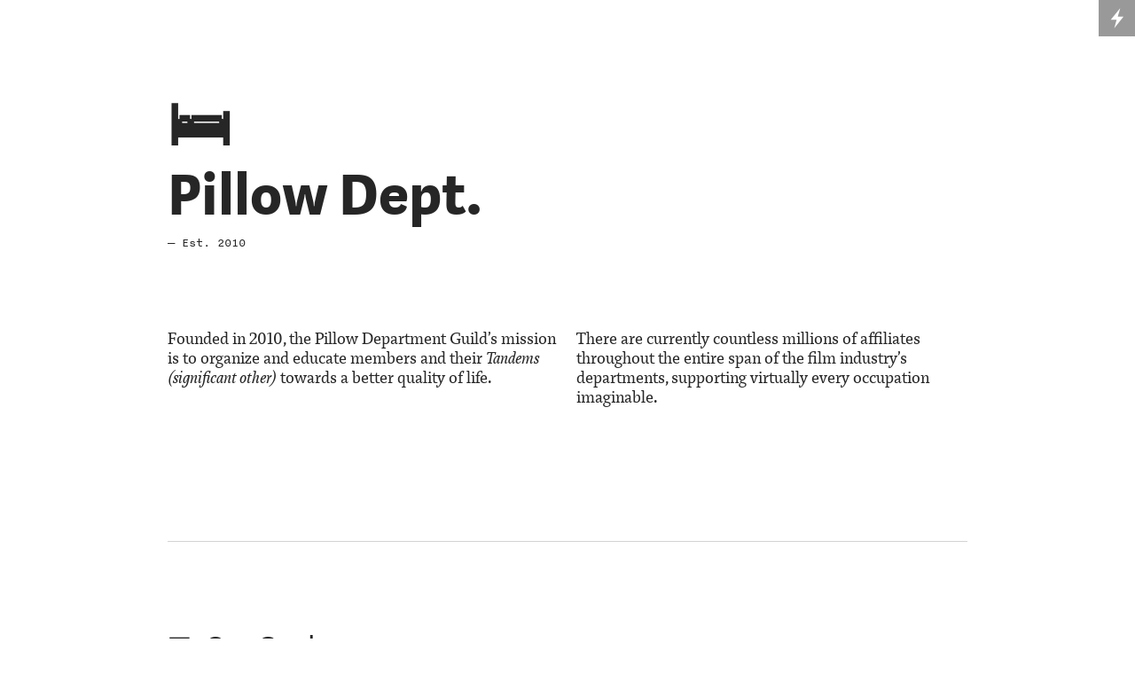

--- FILE ---
content_type: text/html; charset=UTF-8
request_url: https://pillowdept.com/
body_size: 7185
content:
<!doctype html>
<html lang="en" data-predefined-style="true" data-css-presets="true">
	<head>
		<title>Pillow Dept.</title>

		<meta name="ROBOTS" content="INDEX,FOLLOW">		
		<meta name="description" content="Since 2010, Pillow Dept. guildmembers have strived to create a better life for their partners on location in the Film Industry.">
		<meta http-equiv="Content-Type" content="text/html; charset=utf-8">
		<meta http-equiv="X-UA-Compatible" content="IE=edge,chrome=1">
		<meta name="viewport" content="initial-scale=1.0, maximum-scale=1.0, user-scalable=no">
				<!-- Twitter Cards -->
		<meta name="twitter:card" content="summary_large_image">
		<meta name="twitter:title" content="Pillow Dept." />
		<meta name="twitter:description" content="Since 2010, Pillow Dept. guildmembers have strived to create a better life for their partners on location in the Film Industry." />
		<meta name="twitter:image" content="https://cortex.persona.co/w/256/h/256/c/0/0/256/256/i/e507b997363772351359707174120091f0584539a7b563a2dcfaaffb056610ea/social.png" />

		<!-- Open Graph -->
		<meta property="og:locale" content="en_US" />
		<meta property="og:title" content="Pillow Dept." />
		<meta property="og:description" content="Since 2010, Pillow Dept. guildmembers have strived to create a better life for their partners on location in the Film Industry." />
		<meta property="og:url" content="http://pillowdept.com"/>
		<meta property="og:image" content="https://cortex.persona.co/w/256/h/256/c/0/0/256/256/i/e507b997363772351359707174120091f0584539a7b563a2dcfaaffb056610ea/social.png" />
		<meta property="og:type" content="website"/>

		<meta name="Keywords" content="pillow, pillow dept, pillow department, guild, film, cinema, location, movies, department, partners">

		<link href="https://cortex.persona.co/t/original/i/00d7dc6292e0a89a86cdef2966fc5e24e88ad2bca101d1e99bf8c52a8cfa9ca1/favicon.ico" rel="shortcut icon">
		<link href="/rss" rel="alternate" type="application/rss+xml" title="Pillow Dept. feed">

		<link href="/type/css?family=Marat:i4,n4,n7,i7|MaratSans:n7,n4,i4,i7|Nitti:n4,i4,n7,i7&21.6.8&" id="" rel="stylesheet" type="text/css" />
<link href="/stylesheet?21.6.8&1566903824" id="member_stylesheet" rel="stylesheet" type="text/css" />
<link href="/_jsapps/api/_css/global.css?21.6.8&" id="" rel="stylesheet" type="text/css" />
<script type="text/json" data-set="defaults">{"route_name":"index","current_offset":0,"current_page":1,"cargo_url":"pillowdept","is_domain":true,"is_mobile":false,"is_tablet":false,"is_phone":false,"start_project":"328121","adminedit":false,"route":null,"network":"Persona","api_path":"\/\/pillowdept.com\/_api","is_editor":false,"total_projects":"0","join_muid":"2","squeeze_id":"1478926760684415766061974947077562368","design_name":"persona","template_basename":"design"}</script>
<script type="text/json" data-set="DisplayOptions">{"user_id":88752,"pagination_count":24,"header_link_to_index":true,"header_2x":false,"total_projects":0,"thumb_size":{"w":"200","h":"134"},"image_width":1500,"pages_do_not_paginate":false,"following_link_in_nav":true,"tags_in_thumb":true,"title_in_thumb":true,"view_count_in_project":true,"title_in_project":true,"footer_in_project":true,"pages_in_text_nav":true,"projects_in_text_nav":false,"use_sets":null,"sets_open_by_default":null,"sets_can_toggle":null,"sets_one_at_a_time":null,"use_set_links":null,"sets_are_clickable":null,"set_links_position":null,"disable_project_scroll":false,"recent_project_as_start":false,"excerpt_in_thumb":false,"thumbs_below_projects":true,"thumbs_below_pages":false,"lightbox_view":false,"slide_transition":"fade","slide_transition_duration":0.4,"slide_auto_play":{"enabled":false,"delay":"1"},"slide_text_nav":{"enabled":true,"prev":"Previous","slash":"\/","next":"Next image","number_enabled":true,"number_style":"parentheses"},"slide_nav_position":"top","slide_image_position":{"center":true,"responsive":false},"slide_thumbnails":{"enabled":false,"position":"bottom"},"slide_default_thumbs":false,"slide_toggle_thumb_link":{"enabled":true,"title":"Thumbnails"},"resource_url":null,"sticky_pages":null,"slideshow_responsive":false,"slideshow_thumbnails_header":true,"layout_options":{"content_position":"center_cover","content_width":"80","content_margin":"5","main_margin":"6","text_alignment":"text_left","vertical_position":"vertical_middle","bgcolor":"transparent","WebFontConfig":{"Persona":{"families":{"Marat":{"variants":["i4","n4","n7","i7"]},"Marat Sans":{"variants":["n7","n4","i4","i7"]},"Nitti":{"variants":["n4","i4","n7","i7"]}}}},"links_orientation":"links_horizontal","viewport_size":"phone","mobile_zoom":"22","mobile_view":"desktop","mobile_padding":"-7.5","mobile_formatting":false,"width_unit":"%","subpagebg":"","lightbox_view":false},"element_sort":{"no-group":[{"name":"Navigation","isActive":true},{"name":"Header Text","isActive":true},{"name":"Content","isActive":true},{"name":"Header Image","isActive":false}]}}</script>
<script type="text/json" data-set="Site">{"id":"88752","direct_link":"http:\/\/pillowdept.com","display_url":"pillowdept.com","site_url":"pillowdept","following_url":"http:\/\/pillowdept.com\/following","website_title":"Pillow Dept.","meta_tags":"","meta_description":"","meta_head":"<meta name=\"Keywords\" content=\"pillow, pillow dept, pillow department, guild, film, cinema, location, movies, department, partners\">","start_project_id":"328121","css_url":"\/stylesheet","rss_url":"\/rss","js_url":"\/javascript\/pillowdept","asset_path":"\/\/assets.cdn.persona.co\/2\/1478926760684415766061974947077562368","favicon_url":"https:\/\/cortex.persona.co\/t\/original\/i\/00d7dc6292e0a89a86cdef2966fc5e24e88ad2bca101d1e99bf8c52a8cfa9ca1\/favicon.ico","home_url":"https:\/\/persona.co","profile_url":"https:\/\/cortex.persona.co\/w\/256\/h\/256\/c\/0\/0\/256\/256\/i\/e507b997363772351359707174120091f0584539a7b563a2dcfaaffb056610ea\/social.png","profile_width":256,"profile_height":256,"social_image_url":"https:\/\/cortex.persona.co\/w\/256\/h\/256\/c\/0\/0\/256\/256\/i\/e507b997363772351359707174120091f0584539a7b563a2dcfaaffb056610ea\/social.png","social_width":256,"social_height":256,"social_description":"Since 2010, Pillow Dept. guildmembers have strived to create a better life for their partners on location in the Film Industry.","social_has_image":false,"social_has_description":true,"custom_html":"<customhtml><!-- Global site tag (gtag.js) - Google Analytics -->\n<script async src=\"https:\/\/www.googletagmanager.com\/gtag\/js?id=UA-124267049-2\"><\/script>\n<script>\n  window.dataLayer = window.dataLayer || [];\n  function gtag(){dataLayer.push(arguments);}\n  gtag('js', new Date());\n\n  gtag('config', 'UA-124267049-2');\n<\/script>\n<\/customhtml>","filter":null,"is_editor":false,"is_demo":false,"use_hi_res":false,"show_backstage_icon":true,"files":[],"resource_url":"pillowdept.com\/_api\/v0\/site\/88752"}</script>
<script type="text/json" data-set="Assets">false</script>
<script type="text/json" data-set="ProjectDetail">{"id":328121,"site_id":"88752","link_url":"0","project_url":"Home-Page","direct_link":"http:\/\/pillowdept.com\/Home-Page","type":"page","link_target":"_blank","title":"Home Page","title_no_html":"Home Page","show_title":true,"display":false,"content":"<br>\n<br>\n<h1>\ud83d\udecf<br>\nPillow Dept.<\/h1>\n<small>\u2014 Est. 2010<\/small><br>\n<br><br>\n<br><div grid-row=\"\" grid-pad=\"2\" grid-gutter=\"4\" grid-responsive=\"\">\n\t<div grid-col=\"x11\" grid-pad=\"2\" class=\"\">Founded in 2010, the Pillow Department Guild\u2019s mission is to organize and educate members and their <i>Tandems<\/i> <i>(significant other)<\/i> towards a better quality of life.<\/div>\n\t<div grid-col=\"x11\" grid-pad=\"2\" class=\"\">There are currently countless millions of affiliates throughout the entire span of the film industry\u2019s departments, supporting virtually every occupation imaginable.<\/div><\/div><br><br><br><br>\n<br><div grid-row=\"\" grid-pad=\"2\" grid-gutter=\"4\" grid-responsive=\"\">\n\t<div grid-col=\"x12\" grid-pad=\"2\" class=\"\"><div><h2>\ud83e\udd1d Our Goals<\/h2><br>\n<\/div><\/div>\n<\/div>\n<div grid-row=\"\" grid-pad=\"2\" grid-gutter=\"4\" grid-responsive=\"\">\n\t<div grid-col=\"x10\" grid-pad=\"2\" class=\"goal\">\n<b>Remote Support<\/b><br>\n<br>\n\nIn the distance, we help our tandem with constant contact about the little things, long&nbsp; one-way conversations where they think out loud about their day and video-conference 1-on-1s.\n<br>\n<\/div>\n\t<div grid-col=\"x10\" grid-pad=\"2\" class=\"goal\"><b>Care on Location<\/b><br>\n<br>On location, we strive to remind our tandems of what it feels like to return \u2018home\u2019 after a long day. We set the menu, buy grocerries, cook home-made dishes they love and try to tidy the house when they\u2019re not there.<br>\n\n<\/div>\n\t<div grid-col=\"x10\" grid-pad=\"2\" class=\"goal\"><b>Snugs + Smooches<\/b><br>\n<br>The most important part: Sex. <br>There\u2019s also the welcome home kisses, spooning at night, holding hands so people can see that significant others <i>do exist<\/i>... but first and foremost, sex.<br>\n<\/div>\n<\/div><div grid-row=\"\" grid-pad=\"2\" grid-gutter=\"4\" grid-responsive=\"\">\n\t<div grid-col=\"x12\" grid-pad=\"2\" class=\"\"><h2>\ud83d\udcdd Testimonials<br><\/h2><br>Here\u2019s what our guild members have said about their role in the department.\n<br>\n<\/div>\n<\/div><div grid-row=\"\" grid-pad=\"2\" grid-gutter=\"4\" grid-responsive=\"\"><div grid-col=\"x11\" grid-pad=\"2\"><blockquote>\n\u201cWe count down the days until my next job. Being able to support them makes me happy.\u201d<br><\/blockquote>\n<blockquote><small>\u2014<br>\nDawn Hingston, Tenet (2019)<\/small><br><\/blockquote><\/div><div grid-col=\"x11\" grid-pad=\"2\" class=\"\"><blockquote>\u201cMy wife works on location for the Transport department. With every job we both get to see the world.\u201d<\/blockquote><blockquote><small>\u2014<br>\n Rafa Torres, Avengers End Game (2018)<\/small><br>\n<\/blockquote><br><br><br>\n<br>\n<\/div><\/div><div grid-row=\"\" grid-pad=\"2\" grid-gutter=\"4\" grid-responsive=\"\">\n\t<div grid-col=\"x12\" grid-pad=\"2\" class=\"\"><h2>\ud83c\udfac Represent<\/h2><br>\n\n<\/div>\n<\/div><div grid-row=\"\" grid-pad=\"2\" grid-gutter=\"4\" grid-responsive=\"\">\n\t<div grid-col=\"x11\" grid-pad=\"2\"><div style=\"text-align: center\"><img width=\"1024\" height=\"1200\" width_o=\"1024\" height_o=\"1200\" src_o=\"https:\/\/cortex.persona.co\/t\/original\/i\/277983ff7febde09f8a240aaf5e0f748713749d66bc58413625e2b8b03923f85\/Merry-go-round_back.png\" data-mid=\"752040\" border=\"0\" data-scale=\"70\"\/><\/div>\n<div style=\"text-align: center\"><small>back of custom tee for Tenet (2019)<\/small><\/div><\/div>\n\t<div grid-col=\"x11\" grid-pad=\"2\" class=\"\">We\u2019re working out the details to be able to offer you our <i>Welcome Pack<\/i> tshirt and tote bag <br><br>\nIn the meantime we can get you some Pillow Dept. tshirts for your latest film!<br><br>\n<a href=\"backstage\/contact\" rel=\"history\">Drop us a line<\/a><\/div>\n<\/div>\n<footy>\n<div grid-row=\"\" grid-pad=\"2\" grid-gutter=\"4\" grid-responsive=\"\">\n\t<div grid-col=\"x12\" grid-pad=\"2\"><div style=\"text-align: center\"><small><a href=\"backstage\/contact\" rel=\"history\">contact us<\/a> | <a href=\"backstage\/contact\" rel=\"history\">send us your story<\/a><\/small><br><\/div>\n<\/div>\n<\/div><div style=\"text-align: center;\"><br>\n<small>made in london with \ue067 and \u2018the passion\u2019<\/small><\/div>\n<\/footy>","content_no_html":"\n\n\ud83d\udecf\nPillow Dept.\n\u2014 Est. 2010\n\n\n\tFounded in 2010, the Pillow Department Guild\u2019s mission is to organize and educate members and their Tandems (significant other) towards a better quality of life.\n\tThere are currently countless millions of affiliates throughout the entire span of the film industry\u2019s departments, supporting virtually every occupation imaginable.\n\n\t\ud83e\udd1d Our Goals\n\n\n\n\t\nRemote Support\n\n\nIn the distance, we help our tandem with constant contact about the little things, long&nbsp; one-way conversations where they think out loud about their day and video-conference 1-on-1s.\n\n\n\tCare on Location\nOn location, we strive to remind our tandems of what it feels like to return \u2018home\u2019 after a long day. We set the menu, buy grocerries, cook home-made dishes they love and try to tidy the house when they\u2019re not there.\n\n\n\tSnugs + Smooches\nThe most important part: Sex. There\u2019s also the welcome home kisses, spooning at night, holding hands so people can see that significant others do exist... but first and foremost, sex.\n\n\n\t\ud83d\udcdd TestimonialsHere\u2019s what our guild members have said about their role in the department.\n\n\n\n\u201cWe count down the days until my next job. Being able to support them makes me happy.\u201d\n\u2014\nDawn Hingston, Tenet (2019)\u201cMy wife works on location for the Transport department. With every job we both get to see the world.\u201d\u2014\n Rafa Torres, Avengers End Game (2018)\n\n\n\n\t\ud83c\udfac Represent\n\n\n\n\t{image 1 scale=\"70\"}\nback of custom tee for Tenet (2019)\n\tWe\u2019re working out the details to be able to offer you our Welcome Pack tshirt and tote bag \nIn the meantime we can get you some Pillow Dept. tshirts for your latest film!\nDrop us a line\n\n\n\n\tcontact us | send us your story\n\n\nmade in london with \ue067 and \u2018the passion\u2019\n","content_partial_html":"<br>\n<br>\n<h1>\ud83d\udecf<br>\nPillow Dept.<\/h1>\n\u2014 Est. 2010<br>\n<br><br>\n<br>\n\tFounded in 2010, the Pillow Department Guild\u2019s mission is to organize and educate members and their <i>Tandems<\/i> <i>(significant other)<\/i> towards a better quality of life.\n\tThere are currently countless millions of affiliates throughout the entire span of the film industry\u2019s departments, supporting virtually every occupation imaginable.<br><br><br><br>\n<br>\n\t<h2>\ud83e\udd1d Our Goals<\/h2><br>\n\n\n\n\t\n<b>Remote Support<\/b><br>\n<br>\n\nIn the distance, we help our tandem with constant contact about the little things, long&nbsp; one-way conversations where they think out loud about their day and video-conference 1-on-1s.\n<br>\n\n\t<b>Care on Location<\/b><br>\n<br>On location, we strive to remind our tandems of what it feels like to return \u2018home\u2019 after a long day. We set the menu, buy grocerries, cook home-made dishes they love and try to tidy the house when they\u2019re not there.<br>\n\n\n\t<b>Snugs + Smooches<\/b><br>\n<br>The most important part: Sex. <br>There\u2019s also the welcome home kisses, spooning at night, holding hands so people can see that significant others <i>do exist<\/i>... but first and foremost, sex.<br>\n\n\n\t<h2>\ud83d\udcdd Testimonials<br><\/h2><br>Here\u2019s what our guild members have said about their role in the department.\n<br>\n\n<blockquote>\n\u201cWe count down the days until my next job. Being able to support them makes me happy.\u201d<br><\/blockquote>\n<blockquote>\u2014<br>\nDawn Hingston, Tenet (2019)<br><\/blockquote><blockquote>\u201cMy wife works on location for the Transport department. With every job we both get to see the world.\u201d<\/blockquote><blockquote>\u2014<br>\n Rafa Torres, Avengers End Game (2018)<br>\n<\/blockquote><br><br><br>\n<br>\n\n\t<h2>\ud83c\udfac Represent<\/h2><br>\n\n\n\n\t<img width=\"1024\" height=\"1200\" width_o=\"1024\" height_o=\"1200\" src_o=\"https:\/\/cortex.persona.co\/t\/original\/i\/277983ff7febde09f8a240aaf5e0f748713749d66bc58413625e2b8b03923f85\/Merry-go-round_back.png\" data-mid=\"752040\" border=\"0\" data-scale=\"70\"\/>\nback of custom tee for Tenet (2019)\n\tWe\u2019re working out the details to be able to offer you our <i>Welcome Pack<\/i> tshirt and tote bag <br><br>\nIn the meantime we can get you some Pillow Dept. tshirts for your latest film!<br><br>\n<a href=\"backstage\/contact\" rel=\"history\">Drop us a line<\/a>\n\n\n\n\t<a href=\"backstage\/contact\" rel=\"history\">contact us<\/a> | <a href=\"backstage\/contact\" rel=\"history\">send us your story<\/a><br>\n\n<br>\nmade in london with \ue067 and \u2018the passion\u2019\n","date":false,"bgcolor":null,"sort":0,"images":[{"id":752040,"project_id":328121,"image_ref":"{image 1}","name":"Merry-go-round_back.png","hash":"277983ff7febde09f8a240aaf5e0f748713749d66bc58413625e2b8b03923f85","width":1024,"height":1200}]}</script>
<script type="text/json" data-set="BackdropSettings">{"bg_color":"rgba(255, 255, 255, 1)","plugin_id":18}</script>
<script type="text/json" data-set="GlobalSettings">{"active_plugin_path":"solidcolor","upload_id":328122,"active_plugin_id":18}</script>
<script type="text/json" data-set="Images">[]</script>
<script type="text/json" data-set="PresetImages">[{"image":"\/\/cortex.persona.co\/t\/original\/i\/aa805763577d300d05ba6ce5a2cb03b65c9a48ae6981d1b2f963e4833b4e1419\/greta1.jpg"},{"image":"\/\/cortex.persona.co\/t\/original\/i\/a151e2ded30c5ef3995b4395e5922c99d314049ee9d10d5b2c2d79c7ae29c889\/chet45634.jpg"},{"image":"\/\/cortex.persona.co\/t\/original\/i\/455be3c6659210690da2a132677ae63d33b17650b45dc7351fa01a4f1120518e\/homer.jpg"},{"image":"\/\/cortex.persona.co\/t\/original\/i\/a453233a1fd168a6fef6b1e390985e33123334b955e0f5db8f8789adf2edf8bf\/cooper11_4.jpg"},{"image":"\/\/cortex.persona.co\/w\/200\/i\/3c5756e8e779f828b20cfb84eedd8f04bdb765af3acd3ad54e6e68f5b375eec5\/hal2.jpg"},{"image":"\/\/cortex.persona.co\/t\/original\/i\/9a5fd5c435e056d5af234b8a49c3ce7d26e8055545fd8d338d0e1011c02fca27\/Gollum2.jpg"},{"image":"\/_jsapps\/backdrop\/video\/assets\/icon-image.svg"},{"image":"\/\/cortex.persona.co\/t\/original\/i\/2782371f300ff3846b5fc9aa3ed8a8f51d20649a9ceb70f5613b87ebad51781e\/abramovic4_1.jpg"},{"image":"\/\/cortex.persona.co\/w\/1000\/i\/975ab6a178c2128e5fb9f57b0c697f59370f9899a0cdd5df9073d1c70db1b693\/andy0.jpg"},{"image":"\/\/cortex.persona.co\/w\/1500\/i\/5f19cf987de9f32a0d3e20e13e2f558b1eca2b166357342eedfd97a9756a28ce\/sid3.jpg"},{"image":"\/\/cortex.persona.co\/w\/1000\/i\/311d582eecb0aad0416556aa607926eb5f3fffbef18bfb9577f0bce5b8bcb1de\/strangelove.jpeg"},{"image":"\/\/cortex.persona.co\/t\/original\/i\/859468427edfd78fb8b85c6994d8dadbc85e0d2ca77016d69e552321e2f652d7\/lolita_1.jpg"},{"image":"\/\/cortex.persona.co\/w\/1000\/i\/4ed8ff1b8842bee529aa68a5304ec2b87e6ab1dffe83ce7e92e01f69a0b9954d\/1.jpg"},{"image":"\/\/cortex.persona.co\/w\/1000\/i\/fbc39a34d9ec93266ecfad71d4b4188962698caae66c9adef01d23d4024217ed\/0_1.jpg"},{"image":"\/\/cortex.persona.co\/t\/original\/i\/d950651008b588bf7eb8c6ac35f825b8d175e9d0f2ca392a5b330adf53fe1ce9\/white_8.jpg"},{"image":"\/\/cortex.persona.co\/t\/original\/i\/9a533dd9ae28b96237ed339fc9be2235d2db8ef74287d3fb9c65a73b0226c789\/grace13.jpg"},{"image":"\/\/cortex.persona.co\/t\/original\/i\/ce2a7e307a6872e2b988f07441a3a37b97d4eef54e7bce8a6bad8ba52d472463\/udokier2.jpg"},{"image":"\/\/cortex.persona.co\/t\/original\/i\/868a2efb2b1d32b61ecb183a731b8bde5d0951235f19b6715961373512b27534\/carel1.jpg"},{"image":"\/\/cortex.persona.co\/w\/1250\/i\/868a2efb2b1d32b61ecb183a731b8bde5d0951235f19b6715961373512b27534\/carel1.jpg"},{"image":"\/\/cortex.persona.co\/t\/original\/i\/ea01ff6ab7d2abae3746bdaaffb22a934cb9f357415dcc9dc5a33474bf0f4b13\/TwinPeaks_CarelStruycken.jpg"},{"image":"http:\/\/payload8.cargocollective.com\/1\/5\/180891\/2466545\/tumblr_nbpyamcuFN1tf8vylo1_1280.png"},{"image":"\/\/cortex.persona.co\/t\/original\/i\/a8880fe0eaf0bf8bbd0657c75506c182e69068326d186799d2b2ed184e601e32\/frida_1000.jpg"},{"image":"\/\/cortex.persona.co\/w\/200\/i\/5f1d38a7ba4756446a9989e3364a177ab57a4f8d75998740c9ad9ccfd717d7ef\/ava.jpg"},{"image":"\/_jsapps\/backdrop\/kaleidoscope\/assets\/default.jpg"},{"image":"\/\/cortex.persona.co\/w\/200\/i\/9e2c4640776bd474feac27ceb2f59c6eb1dc1dfe00d017a3620940daeb604d71\/3022472-inline-i-1-always-be-squinching.jpg"},{"image":"\/\/cortex.persona.co\/t\/original\/i\/cd8acd3610d388009d8bc4ba313de4111a58ddec0e92725ddd929faca99873f3\/psycho3.jpg"},{"image":"\/\/cortex.persona.co\/w\/1000\/i\/cd8acd3610d388009d8bc4ba313de4111a58ddec0e92725ddd929faca99873f3\/psycho3.jpg"},{"image":"\/\/payload.persona.co\/1\/0\/222\/950\/candydarling_1000.jpg"},{"image":"\/\/cortex.persona.co\/t\/original\/i\/ee181cde955b8e6b2c3974a5537885d4c62072fbfe38c5376f5d9bb0d5937e22\/patti55.jpg"},{"image":"\/\/cortex.persona.co\/w\/200\/i\/ee181cde955b8e6b2c3974a5537885d4c62072fbfe38c5376f5d9bb0d5937e22\/patti55.jpg"},{"image":"\/\/cortex.persona.co\/t\/original\/i\/96eb3f0adbc5099eae60e58566e9b31993cdae9833b7a6576745273c91ae5447\/candy4.jpg"},{"image":"\/\/cortex.persona.co\/w\/1000\/i\/84cfbc22dd56ce42dbb7185353ab19bb1313407c74b817a9f39bb1c3ee01e74d\/candydarling.jpg"},{"image":"\/\/payload.persona.co\/assets\/backdrop\/video\/icon-image.svg"},{"image":"\/\/cortex.persona.co\/t\/webgl\/w\/1024\/i\/67c7671a18cd1be094b6d6c51052603201989ca8342d1c26a88ec275e5ba706a\/snowden-12.jpeg"}]</script>
<script type="text/x-handlebars-template" id="loading_animation"><div class="loading_animation pulsing <%= extra_class %> {{ extra_class }}"><div></div></div></script>
<script src="//payload.persona.co/libs/cargo.apicore.package.js?21.6.8&" data-main=""></script>
<script src="/_jsapps/dist/packaged/package-solidcolor.js?21.6.8&" data-main=""></script>
<script src="/javascript/pillowdept?21.6.8&1477335391" data-main=""></script>
			</head>

	<body data-bodyview="index" class="default">
		<customhtml><!-- Global site tag (gtag.js) - Google Analytics -->
<script async src="https://www.googletagmanager.com/gtag/js?id=UA-124267049-2"></script>
<script>
  window.dataLayer = window.dataLayer || [];
  function gtag(){dataLayer.push(arguments);}
  gtag('js', new Date());

  gtag('config', 'UA-124267049-2');
</script>
</customhtml>

		
		<div class="loading" data-loading="page">
			<div class="loading_animation pulsing <%= extra_class %> "><div></div></div>
		</div>
		<div class="container">
			<div id="backdrop" data-view="Backdrop" data-set="Backdrop">
							</div>
			<main class="content_width" data-container="content">
				<div data-container-padding>
					<div class="content_padded">
				    	
				    	<div class="bodycopy" data-sortable="Content" data-view="ProjectDetail" data-set="Project" style="display:block;">
				    		<a href="#" class="show_index" rel="show_index" style="display: none">✕</a>

				    		<div id="content" class="padded" data-id="328121">


					    				<div class="project_title" style="display: none">
					    					Home Page
					    				</div>
					    		

					    		<div class="content clearfix" data-elementresizer data-resize-parent>
					    			<projectcontent><br>
<br>
<h1>🛏<br>
Pillow Dept.</h1>
<small>— Est. 2010</small><br>
<br><br>
<br><div grid-row="" grid-pad="2" grid-gutter="4" grid-responsive="">
	<div grid-col="x11" grid-pad="2" class="">Founded in 2010, the Pillow Department Guild’s mission is to organize and educate members and their <i>Tandems</i> <i>(significant other)</i> towards a better quality of life.</div>
	<div grid-col="x11" grid-pad="2" class="">There are currently countless millions of affiliates throughout the entire span of the film industry’s departments, supporting virtually every occupation imaginable.</div></div><br><br><br><br>
<br><div grid-row="" grid-pad="2" grid-gutter="4" grid-responsive="">
	<div grid-col="x12" grid-pad="2" class=""><div><h2>🤝 Our Goals</h2><br>
</div></div>
</div>
<div grid-row="" grid-pad="2" grid-gutter="4" grid-responsive="">
	<div grid-col="x10" grid-pad="2" class="goal">
<b>Remote Support</b><br>
<br>

In the distance, we help our tandem with constant contact about the little things, long&nbsp; one-way conversations where they think out loud about their day and video-conference 1-on-1s.
<br>
</div>
	<div grid-col="x10" grid-pad="2" class="goal"><b>Care on Location</b><br>
<br>On location, we strive to remind our tandems of what it feels like to return ‘home’ after a long day. We set the menu, buy grocerries, cook home-made dishes they love and try to tidy the house when they’re not there.<br>

</div>
	<div grid-col="x10" grid-pad="2" class="goal"><b>Snugs + Smooches</b><br>
<br>The most important part: Sex. <br>There’s also the welcome home kisses, spooning at night, holding hands so people can see that significant others <i>do exist</i>... but first and foremost, sex.<br>
</div>
</div><div grid-row="" grid-pad="2" grid-gutter="4" grid-responsive="">
	<div grid-col="x12" grid-pad="2" class=""><h2>📝 Testimonials<br></h2><br>Here’s what our guild members have said about their role in the department.
<br>
</div>
</div><div grid-row="" grid-pad="2" grid-gutter="4" grid-responsive=""><div grid-col="x11" grid-pad="2"><blockquote>
“We count down the days until my next job. Being able to support them makes me happy.”<br></blockquote>
<blockquote><small>—<br>
Dawn Hingston, Tenet (2019)</small><br></blockquote></div><div grid-col="x11" grid-pad="2" class=""><blockquote>“My wife works on location for the Transport department. With every job we both get to see the world.”</blockquote><blockquote><small>—<br>
 Rafa Torres, Avengers End Game (2018)</small><br>
</blockquote><br><br><br>
<br>
</div></div><div grid-row="" grid-pad="2" grid-gutter="4" grid-responsive="">
	<div grid-col="x12" grid-pad="2" class=""><h2>🎬 Represent</h2><br>

</div>
</div><div grid-row="" grid-pad="2" grid-gutter="4" grid-responsive="">
	<div grid-col="x11" grid-pad="2"><div style="text-align: center"><img width="1024" height="1200" width_o="1024" height_o="1200" src_o="https://cortex.persona.co/t/original/i/277983ff7febde09f8a240aaf5e0f748713749d66bc58413625e2b8b03923f85/Merry-go-round_back.png" data-mid="752040" border="0" data-scale="70"/></div>
<div style="text-align: center"><small>back of custom tee for Tenet (2019)</small></div></div>
	<div grid-col="x11" grid-pad="2" class="">We’re working out the details to be able to offer you our <i>Welcome Pack</i> tshirt and tote bag <br><br>
In the meantime we can get you some Pillow Dept. tshirts for your latest film!<br><br>
<a href="backstage/contact" rel="history">Drop us a line</a></div>
</div>
<footy>
<div grid-row="" grid-pad="2" grid-gutter="4" grid-responsive="">
	<div grid-col="x12" grid-pad="2"><div style="text-align: center"><small><a href="backstage/contact" rel="history">contact us</a> | <a href="backstage/contact" rel="history">send us your story</a></small><br></div>
</div>
</div><div style="text-align: center;"><br>
<small>made in london with  and ‘the passion’</small></div>
</footy></projectcontent>
					    		</div>

					    		<directlink link="http://pillowdept.com/Home-Page" id="dl_328121"></directlink>
					    	</div>
				    	</div>
				    </div>
			    	
				</div>
			</main>
			<div data-subpage-overlay class="subpage_overlay"></div>
			<div data-content-ruler class="content_width"></div>
		</div>
	</body>
</html>


--- FILE ---
content_type: text/html; charset=UTF-8
request_url: https://persona.co/dispatch/auth/backstageAuth/pillowdept?callback=jQuery19107112407767650688_1768103372171&_=1768103372172
body_size: 97
content:
jQuery19107112407767650688_1768103372171({"html":"<div id=\"backstage_icon\" >\n\t<a href=\"http:\/\/pillowdept.com\/backstage\"><\/a>\n<\/div>\n\n","error":"nocookie","jdata":[],"templates":null,"models":[]})

--- FILE ---
content_type: text/html; charset=UTF-8
request_url: https://pillowdept.com/dispatch/auth/backstageAuthLocal
body_size: 808
content:
{"html":"","error":[],"jdata":[],"templates":null,"models":[]}

--- FILE ---
content_type: text/html; charset=UTF-8
request_url: https://pillowdept.com/backstageframe/pillowdept
body_size: 900
content:
<!doctype html>

<html lang="en" class="bg-black">
<head>
	<meta charset="utf-8">

	<title>Persona Backstage</title>

	<link href="/type/css?family=NittiGrotesk:n4,i4,n7,i7|Nitti:n4,i4,n7,i7" rel="stylesheet" type="text/css" />

	<link rel="stylesheet" href="/_jsapps/api/_css/global.css">
	<link rel="stylesheet" href="/_jsapps/backstage/dist/backstage.min.css">
	
	<script src="//payload.persona.co/libs/jquery-2.1.3.min.js"></script>
	<script src="//payload.persona.co/libs/backbone/backbone-underscore-packaged.js"></script>
	<script src="//payload.persona.co/libs/require/require.min.js"></script>

	<script  type="text/json" data-set="Default">{"id":"88752","site_url":"pillowdept","show_contact_link":true,"website_title":"Pillow Dept.","home_url":"https:\/\/persona.co","is_editor":false,"is_owner":false,"cookie_id":false,"cookie_url":false,"cookie_name":false,"cookie_email":false,"cookie_display_url":"","cookie_direct_link":"","cookie_is_demo":false,"cookie_is_upgraded":false,"fan_sort_type":"recent","is_fan":false}</script>
	<script  type="text/json" data-set="Messages">[]</script>
	<script  type="text/json" data-set="Fans">[]</script>
	<script  type="text/json" data-set="Fanof">[]</script>
	<script  type="text/json" data-set="SitesAsEditor"></script>
</head>
<body>

<div class="page-overlay" data-fan-modal>
	<div class="page-modal">
		

	</div>
</div>

<div id="backstage-wrapper">
	<div id="backstage_loading" style="top: 26px; left: 26px; position: absolute; z-index: 99999;">
		<div class="loading_animation pulsing gray">
			<div></div>
		</div>
	</div>
	<a href="https://persona.co" target="_blank" class="persona-tag type-mono">
		persona
	</a>
	<div id="slide-container">
		<div class="bs container backstage color-white bg-black">

			<div data-container="navigation"></div>
			<div data-section="spotlight">
				<div data-container="spotlight"></div>
				<div data-container="messages"></div>
			</div>
			<div data-section="fans-section"></div>
		</div>

		<div class="slide-panel bs container bg-black color-white">
			<div data-section="contact" class="hidden psa t0 r0 b0 l0"></div>
			<div id="processing" style="display:none;">
				<div class="processing color-white type-center type-bold">
					<div class="loading_animation pulsing gray psa">
						<div></div>
					</div>
					<div class="message type-size-big type-normal" style="display: none;">
						Sent
					</div>
				</div>
			</div>
		</div>

	</div>
</div>

	<script type="text/javascript">
		// moved here because Safari back button cache
		require(["/_jsapps/backstage/dist/backstage.js"]);
	</script>
</body>
</html>

--- FILE ---
content_type: text/css;charset=UTF-8
request_url: https://pillowdept.com/type/css?family=Marat:i4,n4,n7,i7|MaratSans:n7,n4,i4,i7|Nitti:n4,i4,n7,i7&21.6.8&
body_size: 4111
content:
/*
 * This CSS file has been generated and is served by Persona.co
 * and is authorized to be used on Persona only. 
 *
 * This CSS resource incorporates links to font software which is 
 * the valuable copyrighted property of WebType LLC, The Font Bureau 
 * and/or their suppliers. You may not 
 * attempt to copy, install, redistribute, convert, modify or reverse 
 * engineer this font software. Please contact WebType with any 
 * questions: http://www.webtype.com 
 */

@font-face {
  font-family: "Marat";
  src: url("https://type.persona.co/Marat/00bd2ce8-f53a-418b-8c68-3452966df195-3.woff?Expires=1768071039&Signature=dtP7bEmJVadh5Pqg9rTwI5rGm8QzkWmKtRr59TGYJ5kHVw3IxqT1m-Ot~YUhKFWYERSLUrbeitm95DOObgzxCnUXwdHFnfOlTW154p-WrdUet1tDbSkgxW2-qqESb75bb-ksmDHfC6UxAh1Y71A5bEElv8UyBMgQj1VgO4rEtUtmNQzTTEMN350ZCpnU~uUQyDtIP1S6Lm-E4dWtBoDD4rDC1ISG44WnPz6CEZtdmo4~YvxKuZm2p9tAVS4Tto47yWZitZT4yUsl6cKJnToSadnzbqjY4AXSx1LaT6TKkyZ4kJG3x5nLzruXvvZ7wbn-2NDL6tdYD-X~Q7d5bWCGSQ__&Key-Pair-Id=APKAJF6QV4IIZQBZN32Q?c=2") format("woff");
  font-style: normal;
  font-weight: normal;
  unicode-range: U+0000-DFFF, U+F900-FFFD;
}
@font-face {
  font-family: "Marat";
  src: url("https://type.persona.co/Marat/e1556481-e2c4-435a-b5b5-2f762ed0b2ec-3.woff?Expires=1768071039&Signature=h6CcvSUeKA8Id4RU3nBk7khnwJSIEuvasGgMxopyZCgU~435EM~KPReGvs2o1EKCZXWQf2oIXYkzH32GX4sVRVgsJUnI8HRpITlHql06VNdcuy~C0zXWitpBnr~TtGSvcCTJJs64t19pHXreC-f4jI07aGGxA~a7LX7Ry1jZNetJoXk5skqX08poeXi-KtLvZKdI9C~NGgnm3nSisk5UiOBPSM~73Jnm6P0lx3HcmtKL41a6QftLP95LVdUpHv~-TSaZs52MZ6xPnJX6OdwkTR9gt9PlmYCKl4~fTS68a6~-0sIA0Rl-cZKGHtvc2qfwrlSAQBn7n1qV0oQ6Wh8qlg__&Key-Pair-Id=APKAJF6QV4IIZQBZN32Q?c=2") format("woff");
  font-style: italic;
  font-weight: normal;
  unicode-range: U+0000-DFFF, U+F900-FFFD;
}
@font-face {
  font-family: "Marat";
  src: url("https://type.persona.co/Marat/e134420d-be44-49dc-a0ae-d61d2c6b70f5-3.woff?Expires=1768071039&Signature=GHhT-O0HfIHGTYc8qIX3UXx08uKU3MM0v1HpwpoqEon9wbde5imdix7597BarqKOzOCPLgVs1adBkgTsjYsbDTjturTbY5P88ZbwdmWjVx3sf3s~xX1K0ATlOMk89heCSdlxncOX7qxBRI0tYlNsyDvgw-SLjaGKtIGJ3u82dxmlWz561Sd~tCLdNv2NHe6fhwdcqBocEHjzv7Gwq2o5~W5c1Vs1n3KuZ6UwfwAgkNYmjV4wouUzYU7cQTY6RDAZ8PAOEy~CLqxDdZ3m05mZIqwQpWM6TQigECcIP40kWdBGAIAprrQWWsUa8WrAYEV4fbVJwheJWowuYqZXcPTc1g__&Key-Pair-Id=APKAJF6QV4IIZQBZN32Q?c=2") format("woff");
  font-style: normal;
  font-weight: bold;
  unicode-range: U+0000-DFFF, U+F900-FFFD;
}
@font-face {
  font-family: "Marat";
  src: url("https://type.persona.co/Marat/e86191c3-b411-491a-904d-c19340c00c53-3.woff?Expires=1768071039&Signature=aiCN6GEAKa6UvwUvqXLWnTIg~e8OBP2sq-rvFQQ-746PCjcLdkz0z8bZlCrcT1H2mQ0~[base64]~wb~AQV80EFYhgSai2hpuZce1ankzgdA__&Key-Pair-Id=APKAJF6QV4IIZQBZN32Q?c=2") format("woff");
  font-style: italic;
  font-weight: bold;
  unicode-range: U+0000-DFFF, U+F900-FFFD;
}
@font-face {
  font-family: "Marat Sans";
  src: url("https://type.persona.co/MaratSans/b56fe788-c31c-411d-bf2e-4417394938e4-3.woff?Expires=1767926449&Signature=qD0D~dIDSpVjuJs18Etr1kQhRzRZ-WtZSHTCBgOJcl8cMKluXnnuZE75SzuOwqLVsBhXhBmGhdQbjjFYKYxxAqnfcKINZmDv~rcCgko9BGQN2lCOCzapv2Y5TGKeB-OuxeMziANK7xQSUpH8ySQPhEjERJwTugUjVNl5QY~dNmFGieS0NnzU0fnLEMjBJqULwr42QQQShWJhPB3NYyovMNTRB6pJmADNhYBThe9l2C9ixJiikPqVXdBhNg92CLtG6sAEo5P3MuspNiKAvLjJfLzwhBYP1i7gQ4Dp~MOdITYZY7X7ZOv35a3mTMDS95fY7eB2M~0EXPhGz0PvnegSFQ__&Key-Pair-Id=APKAJF6QV4IIZQBZN32Q?c=2") format("woff");
  font-style: normal;
  font-weight: normal;
  unicode-range: U+0000-DFFF, U+F900-FFFD;
}
@font-face {
  font-family: "Marat Sans";
  src: url("https://type.persona.co/MaratSans/58bb92d5-2af2-4db1-a05a-c8d927455beb-3.woff?Expires=1767926449&Signature=ffKB~7g5~Rh~CNv6EKD5gu6BAfqhpvGQ3NphGkQ1bGd1SEB88li9tS2RnUZtfECwb0VvR9CPNVnnKOeqsovlDWMtPYTsmDyTiUlTj1DFD-PTLbKFEAOyHGBjFYySJvjwfb0JQzGVOKpNPWXa7Gugq6TJcAkgiyjn8~3yTInCs3hOWDA0MRNuuFWuftE1eDh~HtUwY9KC234g3WmCAdKKKhvC9csQ-uPyIADYCe-8yWNaSHfQZix6cGILA1CgvazPnVl0YhL5digdEafIBK1GW388OHH~lF8uwuy9vDTda~xr5MjTlhulTxuzEEB4HgRRQXeFkM~~M27i2wfoay3TUA__&Key-Pair-Id=APKAJF6QV4IIZQBZN32Q?c=2") format("woff");
  font-style: italic;
  font-weight: normal;
  unicode-range: U+0000-DFFF, U+F900-FFFD;
}
@font-face {
  font-family: "Marat Sans";
  src: url("https://type.persona.co/MaratSans/00cfb6b8-aa2d-46aa-a5c6-88c5e6d8bece-3.woff?Expires=1767926450&Signature=DXtrqnNM9smZ-UYmtqtH8kQgg928qz-UtiVAV-Zan~n8ElvkqtFLPWbnR042iY2UK-QsFikTjkFdi6wqKgwJy4-hf4z~ov9ZM85XP4JJePCtHnO~Y1rFNM3e7ThrpaDThXUz0DfKwOj1RkzudxpiyJxpyK8FzqEvnWJ1TZ2Pcdt6epGNwSbEaPHp2lGgT~wTqMnh6YnAMj3F0t1AR7BW~rkyJRbuWPDTVuYQruHqzzx8XW0XG0gchFimMf59ZtItWxMuumO74KuqzhjqVtVqUpNSgzMsxvDVQyde7qzUW2B9bz0WSXDEUK8Oj1gATVBKF5b2gmdnchhim2bM5tJRfw__&Key-Pair-Id=APKAJF6QV4IIZQBZN32Q?c=2") format("woff");
  font-style: normal;
  font-weight: bold;
  unicode-range: U+0000-DFFF, U+F900-FFFD;
}
@font-face {
  font-family: "Marat Sans";
  src: url("https://type.persona.co/MaratSans/d245e519-e32b-47d2-95db-68adf0f567fd-3.woff?Expires=1767926450&Signature=mjE6obiFC-eCSeX6eqMjWu1BKLhZMtskQ862GuFRXNf4RCLEEVkpo~dFX3Xv3utiZcSTUy~Gb95QbrWlfO8ErmJcqMn5H6kCSGyiPbRRv2p5T3x50AH2DMq8zTgQW~vEq8fvQE041HPom6O9gev3EpB6SbKCqrd3QqMts~pugK33p7V5-Uvmw~Bo4TLxtsI~oab5k5zomAGOTI9IaHylr5mVZJhUe2rC2PpAMIseY3A6HqJN0FrMTxAtdODDN~Q~9pwi~kurlPXRyNvE5kOT3jj-NTSsKfT9f3kijI2-79Gwaw-aHCVpu4XwkJxNqdAFwGrViIg8HUTIIV-jecxGqg__&Key-Pair-Id=APKAJF6QV4IIZQBZN32Q?c=2") format("woff");
  font-style: italic;
  font-weight: bold;
  unicode-range: U+0000-DFFF, U+F900-FFFD;
}
@font-face {
  font-family: "Nitti";
  src: url("https://type.persona.co/Nitti/150d43a6-939b-4bb0-82b2-bfd5ef995055-3.woff?Expires=1761855921&Signature=oG3txg-kZxhFtB0rpotOFlYdreut7btfXWkjlL6ZL77-iXFOb9Idp6duGemNKJR-PGmJAK2yWXaZRCE6K6efqX-v7AZrGOYshc9~R5jBPECwO6mAjKPoADaenDmnAvEDTf1HWXNkr11eIEeibEJJrgJJjJciNcr9WEn-G8rJXaHUiZ~8s6PlRn168KwGsEqN3ylkjah-UoFOQj0d7neOwzgnh6yPP2jGRV6xpiMM7pcNKi8PIC2n7WdJwcq-VPXHZZeiTJbXl4xO1s6SWkVeiSzfg-Z1JWwWyxqylfDoAlB1ePyBaCefziyaWIjNWjMhRcIdA05oEMu0DJ-WUMFqRw__&Key-Pair-Id=APKAJF6QV4IIZQBZN32Q?c=2") format("woff");
  font-style: normal;
  font-weight: normal;
  unicode-range: U+0000-DFFF, U+F900-FFFD;
}
@font-face {
  font-family: "Nitti";
  src: url("https://type.persona.co/Nitti/d4f5d775-4827-410c-a163-c40d9b0d2ecb-3.woff?Expires=1761855921&Signature=VT4A9q0JPRR6FCy1zBEz9fF1~QxRgfTxqanU7sWW~c1HcKuc1ZviYxg~[base64]~SJ6USq0Q__&Key-Pair-Id=APKAJF6QV4IIZQBZN32Q?c=2") format("woff");
  font-style: italic;
  font-weight: normal;
  unicode-range: U+0000-DFFF, U+F900-FFFD;
}
@font-face {
  font-family: "Nitti";
  src: url("https://type.persona.co/Nitti/001dd084-ca7d-4947-a286-c03c01a8852c-3.woff?Expires=1761855954&Signature=cG3PnIjvWsiYuCVPlN-CuEeIWWQPzKXTz3fFwqn~TN~9iLsYUPcVzMCUQ7gtLSnCz2HrojJDWfQxDfnv88GgQy8GcdDuiGRQPAIyDQTro~JMhz2K8jMdvSq409CLk9BEgBpHSIvdEeSeC4zRiyFL6ZPwAASKBOF6IcRPJ7CuMpdAIEJTyt7zZHrbZlGRFW9HJ5hS~xqJfpt3F3VSOQtjff-YKGM1YtQsirm~Ojydy4abjqelBVfh69ASwvJeIfaEcD~0vY9beIMUhA8W20qUkqJq2A577i9TG9p0NgZ92mMrcMLOl3xa~bWYfiI3q--qm6VU-WQZygEbBmtl1kfnRA__&Key-Pair-Id=APKAJF6QV4IIZQBZN32Q?c=2") format("woff");
  font-style: normal;
  font-weight: bold;
  unicode-range: U+0000-DFFF, U+F900-FFFD;
}
@font-face {
  font-family: "Nitti";
  src: url("https://type.persona.co/Nitti/9ff8f975-f65d-41cb-a61d-000bfbb0869f-3.woff?Expires=1761855954&Signature=j0MvGdhU3XLfaGHyFja1sikpCZd0phPRLcEmgIGFT6sD4rt9MNae16qV~xEHx0XdGUwyUnBWwVsV91OdHGULSTl~8XnVTDqwBl~XwKgTnBpKNF9BAVO6tskPYL7I4mrHp2hU5rWUeRCztxYJwwFYsEVYcSVahUpmHBw7CflTzLXSp5LesEvaYobUsKASVXPogzZ20JIS5b4VOqzrGr5zGIRSeKOcpBmKfN-PrQ-W5sBqOCd4Oq~5NKleijbcieeYbwgmhXYvQXqbaxv4B3ZnclEmZd~T8-ZejXHStc5ESRgRV1S0dbPy7byiSL0-XFjDLnV4k8a7KKzRCc7ynG4hGQ__&Key-Pair-Id=APKAJF6QV4IIZQBZN32Q?c=2") format("woff");
  font-style: italic;
  font-weight: bold;
  unicode-range: U+0000-DFFF, U+F900-FFFD;
}


--- FILE ---
content_type: text/css
request_url: https://pillowdept.com/_jsapps/backdrop/solidcolor/style.css
body_size: -28
content:

#background_splash {
	position: absolute;
	width: 100%;
	height: 100%;
	z-index: 1;
}


--- FILE ---
content_type: image/svg+xml
request_url: https://pillowdept.com/_gfx/toolset-bolt.svg
body_size: 295
content:
<?xml version="1.0" encoding="utf-8"?>
<!-- Generator: Adobe Illustrator 19.0.0, SVG Export Plug-In . SVG Version: 6.00 Build 0)  -->
<!DOCTYPE svg PUBLIC "-//W3C//DTD SVG 1.1//EN" "http://www.w3.org/Graphics/SVG/1.1/DTD/svg11.dtd">
<svg version="1.1" id="Layer_1" xmlns="http://www.w3.org/2000/svg" xmlns:xlink="http://www.w3.org/1999/xlink" x="0px" y="0px"
	 viewBox="-2 4 34 34" style="enable-background:new -2 4 34 34;" xml:space="preserve">
<polygon style="fill:#FFFFFF;enable-background:new    ;" points="21.2999878,19.5 15.8999939,19.5 
	18.2000122,11.6000061 9.2999878,22.5 14.7999878,22.5 12.6000061,30.3999939 "/>
</svg>
